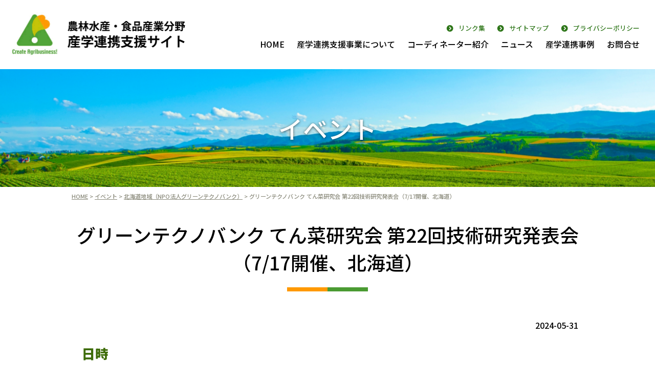

--- FILE ---
content_type: text/html; charset=UTF-8
request_url: https://agri-renkei.jp/2024/05/31/5953/
body_size: 54710
content:
<!DOCTYPE html>
<html lang="ja">
<head>
<meta charset="UTF-8" />
<title>グリーンテクノバンク てん菜研究会 第22回技術研究発表会（7/17開催、北海道） - 農林水産・食品産業分野産学連携支援サイト農林水産・食品産業分野産学連携支援サイト</title>
<meta name="viewport" content="width=device-width, initial-scale=1.0" />
<link rel="profile" href="http://gmpg.org/xfn/11" />
<link rel="pingback" href="https://agri-renkei.jp/agrnk/xmlrpc.php" />

		<!-- All in One SEO 4.9.3 - aioseo.com -->
	<meta name="description" content="日時 令和6年7月17日（水） 10:00～17:00 場所 北農ビル 19階 第1～4会議室 （札幌市中央区" />
	<meta name="robots" content="max-image-preview:large" />
	<meta name="author" content="admin_rnkagr"/>
	<link rel="canonical" href="https://agri-renkei.jp/2024/05/31/5953/" />
	<meta name="generator" content="All in One SEO (AIOSEO) 4.9.3" />
		<meta property="og:locale" content="ja_JP" />
		<meta property="og:site_name" content="農林水産・食品産業分野産学連携支援サイト - 農林水産省では、農林水産・食品分野の高度な専門的知見を有するコーディネーターにより、民間企業等が行う商品化・事業化に向けた研究開発や農林水産・食品分野とこれ以外の分野とが連携した研究開発を促進するため「産学連携支援事業」を実施しています。" />
		<meta property="og:type" content="article" />
		<meta property="og:title" content="グリーンテクノバンク てん菜研究会 第22回技術研究発表会（7/17開催、北海道） - 農林水産・食品産業分野産学連携支援サイト" />
		<meta property="og:description" content="日時 令和6年7月17日（水） 10:00～17:00 場所 北農ビル 19階 第1～4会議室 （札幌市中央区" />
		<meta property="og:url" content="https://agri-renkei.jp/2024/05/31/5953/" />
		<meta property="og:image" content="https://agri-renkei.jp/agrnk/wp-content/uploads/2023/09/agrirenkei_ogp.png" />
		<meta property="og:image:secure_url" content="https://agri-renkei.jp/agrnk/wp-content/uploads/2023/09/agrirenkei_ogp.png" />
		<meta property="og:image:width" content="1200" />
		<meta property="og:image:height" content="630" />
		<meta property="article:published_time" content="2024-05-31T04:26:28+00:00" />
		<meta property="article:modified_time" content="2024-08-16T07:46:59+00:00" />
		<meta name="twitter:card" content="summary_large_image" />
		<meta name="twitter:title" content="グリーンテクノバンク てん菜研究会 第22回技術研究発表会（7/17開催、北海道） - 農林水産・食品産業分野産学連携支援サイト" />
		<meta name="twitter:description" content="日時 令和6年7月17日（水） 10:00～17:00 場所 北農ビル 19階 第1～4会議室 （札幌市中央区" />
		<meta name="twitter:image" content="https://agri-renkei.jp/agrnk/wp-content/uploads/2023/09/agrirenkei_ogp.png" />
		<script type="application/ld+json" class="aioseo-schema">
			{"@context":"https:\/\/schema.org","@graph":[{"@type":"BlogPosting","@id":"https:\/\/agri-renkei.jp\/2024\/05\/31\/5953\/#blogposting","name":"\u30b0\u30ea\u30fc\u30f3\u30c6\u30af\u30ce\u30d0\u30f3\u30af \u3066\u3093\u83dc\u7814\u7a76\u4f1a \u7b2c22\u56de\u6280\u8853\u7814\u7a76\u767a\u8868\u4f1a\uff087\/17\u958b\u50ac\u3001\u5317\u6d77\u9053\uff09 - \u8fb2\u6797\u6c34\u7523\u30fb\u98df\u54c1\u7523\u696d\u5206\u91ce\u7523\u5b66\u9023\u643a\u652f\u63f4\u30b5\u30a4\u30c8","headline":"\u30b0\u30ea\u30fc\u30f3\u30c6\u30af\u30ce\u30d0\u30f3\u30af \u3066\u3093\u83dc\u7814\u7a76\u4f1a \u7b2c22\u56de\u6280\u8853\u7814\u7a76\u767a\u8868\u4f1a\uff087\/17\u958b\u50ac\u3001\u5317\u6d77\u9053\uff09","author":{"@id":"https:\/\/agri-renkei.jp\/author\/admin_rnkagr\/#author"},"publisher":{"@id":"https:\/\/agri-renkei.jp\/#organization"},"image":{"@type":"ImageObject","url":"https:\/\/agri-renkei.jp\/agrnk\/wp-content\/uploads\/2024\/08\/240717tensai1.jpg","@id":"https:\/\/agri-renkei.jp\/2024\/05\/31\/5953\/#articleImage","width":468,"height":351},"datePublished":"2024-05-31T13:26:28+09:00","dateModified":"2024-08-16T16:46:59+09:00","inLanguage":"ja","mainEntityOfPage":{"@id":"https:\/\/agri-renkei.jp\/2024\/05\/31\/5953\/#webpage"},"isPartOf":{"@id":"https:\/\/agri-renkei.jp\/2024\/05\/31\/5953\/#webpage"},"articleSection":"\u5317\u6d77\u9053\u5730\u57df\uff08NPO\u6cd5\u4eba\u30b0\u30ea\u30fc\u30f3\u30c6\u30af\u30ce\u30d0\u30f3\u30af\uff09"},{"@type":"BreadcrumbList","@id":"https:\/\/agri-renkei.jp\/2024\/05\/31\/5953\/#breadcrumblist","itemListElement":[{"@type":"ListItem","@id":"https:\/\/agri-renkei.jp#listItem","position":1,"name":"\u5bb6","item":"https:\/\/agri-renkei.jp","nextItem":{"@type":"ListItem","@id":"https:\/\/agri-renkei.jp\/category\/event\/#listItem","name":"\u30a4\u30d9\u30f3\u30c8"}},{"@type":"ListItem","@id":"https:\/\/agri-renkei.jp\/category\/event\/#listItem","position":2,"name":"\u30a4\u30d9\u30f3\u30c8","item":"https:\/\/agri-renkei.jp\/category\/event\/","nextItem":{"@type":"ListItem","@id":"https:\/\/agri-renkei.jp\/category\/event\/event001_hokkaido\/#listItem","name":"\u5317\u6d77\u9053\u5730\u57df\uff08NPO\u6cd5\u4eba\u30b0\u30ea\u30fc\u30f3\u30c6\u30af\u30ce\u30d0\u30f3\u30af\uff09"},"previousItem":{"@type":"ListItem","@id":"https:\/\/agri-renkei.jp#listItem","name":"\u5bb6"}},{"@type":"ListItem","@id":"https:\/\/agri-renkei.jp\/category\/event\/event001_hokkaido\/#listItem","position":3,"name":"\u5317\u6d77\u9053\u5730\u57df\uff08NPO\u6cd5\u4eba\u30b0\u30ea\u30fc\u30f3\u30c6\u30af\u30ce\u30d0\u30f3\u30af\uff09","item":"https:\/\/agri-renkei.jp\/category\/event\/event001_hokkaido\/","nextItem":{"@type":"ListItem","@id":"https:\/\/agri-renkei.jp\/2024\/05\/31\/5953\/#listItem","name":"\u30b0\u30ea\u30fc\u30f3\u30c6\u30af\u30ce\u30d0\u30f3\u30af \u3066\u3093\u83dc\u7814\u7a76\u4f1a \u7b2c22\u56de\u6280\u8853\u7814\u7a76\u767a\u8868\u4f1a\uff087\/17\u958b\u50ac\u3001\u5317\u6d77\u9053\uff09"},"previousItem":{"@type":"ListItem","@id":"https:\/\/agri-renkei.jp\/category\/event\/#listItem","name":"\u30a4\u30d9\u30f3\u30c8"}},{"@type":"ListItem","@id":"https:\/\/agri-renkei.jp\/2024\/05\/31\/5953\/#listItem","position":4,"name":"\u30b0\u30ea\u30fc\u30f3\u30c6\u30af\u30ce\u30d0\u30f3\u30af \u3066\u3093\u83dc\u7814\u7a76\u4f1a \u7b2c22\u56de\u6280\u8853\u7814\u7a76\u767a\u8868\u4f1a\uff087\/17\u958b\u50ac\u3001\u5317\u6d77\u9053\uff09","previousItem":{"@type":"ListItem","@id":"https:\/\/agri-renkei.jp\/category\/event\/event001_hokkaido\/#listItem","name":"\u5317\u6d77\u9053\u5730\u57df\uff08NPO\u6cd5\u4eba\u30b0\u30ea\u30fc\u30f3\u30c6\u30af\u30ce\u30d0\u30f3\u30af\uff09"}}]},{"@type":"Organization","@id":"https:\/\/agri-renkei.jp\/#organization","name":"\u8fb2\u6797\u6c34\u7523\u30fb\u98df\u54c1\u7523\u696d\u5206\u91ce\u7523\u5b66\u9023\u643a\u652f\u63f4\u30b5\u30a4\u30c8","description":"\u8fb2\u6797\u6c34\u7523\u7701\u3067\u306f\u3001\u8fb2\u6797\u6c34\u7523\u30fb\u98df\u54c1\u5206\u91ce\u306e\u9ad8\u5ea6\u306a\u5c02\u9580\u7684\u77e5\u898b\u3092\u6709\u3059\u308b\u30b3\u30fc\u30c7\u30a3\u30cd\u30fc\u30bf\u30fc\u306b\u3088\u308a\u3001\u6c11\u9593\u4f01\u696d\u7b49\u304c\u884c\u3046\u5546\u54c1\u5316\u30fb\u4e8b\u696d\u5316\u306b\u5411\u3051\u305f\u7814\u7a76\u958b\u767a\u3084\u8fb2\u6797\u6c34\u7523\u30fb\u98df\u54c1\u5206\u91ce\u3068\u3053\u308c\u4ee5\u5916\u306e\u5206\u91ce\u3068\u304c\u9023\u643a\u3057\u305f\u7814\u7a76\u958b\u767a\u3092\u4fc3\u9032\u3059\u308b\u305f\u3081\u300c\u7523\u5b66\u9023\u643a\u652f\u63f4\u4e8b\u696d\u300d\u3092\u5b9f\u65bd\u3057\u3066\u3044\u307e\u3059\u3002","url":"https:\/\/agri-renkei.jp\/","logo":{"@type":"ImageObject","url":"https:\/\/agri-renkei.jp\/agrnk\/wp-content\/uploads\/2023\/09\/agrirenkei_logo.png","@id":"https:\/\/agri-renkei.jp\/2024\/05\/31\/5953\/#organizationLogo","width":500,"height":500},"image":{"@id":"https:\/\/agri-renkei.jp\/2024\/05\/31\/5953\/#organizationLogo"}},{"@type":"Person","@id":"https:\/\/agri-renkei.jp\/author\/admin_rnkagr\/#author","url":"https:\/\/agri-renkei.jp\/author\/admin_rnkagr\/","name":"admin_rnkagr","image":{"@type":"ImageObject","@id":"https:\/\/agri-renkei.jp\/2024\/05\/31\/5953\/#authorImage","url":"https:\/\/secure.gravatar.com\/avatar\/db835f757991ca8abb3c5de2572ab4be6d73fcb1b920385fb3f5f64b506df540?s=96&d=mm&r=g","width":96,"height":96,"caption":"admin_rnkagr"}},{"@type":"WebPage","@id":"https:\/\/agri-renkei.jp\/2024\/05\/31\/5953\/#webpage","url":"https:\/\/agri-renkei.jp\/2024\/05\/31\/5953\/","name":"\u30b0\u30ea\u30fc\u30f3\u30c6\u30af\u30ce\u30d0\u30f3\u30af \u3066\u3093\u83dc\u7814\u7a76\u4f1a \u7b2c22\u56de\u6280\u8853\u7814\u7a76\u767a\u8868\u4f1a\uff087\/17\u958b\u50ac\u3001\u5317\u6d77\u9053\uff09 - \u8fb2\u6797\u6c34\u7523\u30fb\u98df\u54c1\u7523\u696d\u5206\u91ce\u7523\u5b66\u9023\u643a\u652f\u63f4\u30b5\u30a4\u30c8","description":"\u65e5\u6642 \u4ee4\u548c6\u5e747\u670817\u65e5\uff08\u6c34\uff09 10:00\uff5e17:00 \u5834\u6240 \u5317\u8fb2\u30d3\u30eb 19\u968e \u7b2c1\uff5e4\u4f1a\u8b70\u5ba4 \uff08\u672d\u5e4c\u5e02\u4e2d\u592e\u533a","inLanguage":"ja","isPartOf":{"@id":"https:\/\/agri-renkei.jp\/#website"},"breadcrumb":{"@id":"https:\/\/agri-renkei.jp\/2024\/05\/31\/5953\/#breadcrumblist"},"author":{"@id":"https:\/\/agri-renkei.jp\/author\/admin_rnkagr\/#author"},"creator":{"@id":"https:\/\/agri-renkei.jp\/author\/admin_rnkagr\/#author"},"datePublished":"2024-05-31T13:26:28+09:00","dateModified":"2024-08-16T16:46:59+09:00"},{"@type":"WebSite","@id":"https:\/\/agri-renkei.jp\/#website","url":"https:\/\/agri-renkei.jp\/","name":"\u8fb2\u6797\u6c34\u7523\u30fb\u98df\u54c1\u7523\u696d\u5206\u91ce\u7523\u5b66\u9023\u643a\u652f\u63f4\u30b5\u30a4\u30c8","description":"\u8fb2\u6797\u6c34\u7523\u7701\u3067\u306f\u3001\u8fb2\u6797\u6c34\u7523\u30fb\u98df\u54c1\u5206\u91ce\u306e\u9ad8\u5ea6\u306a\u5c02\u9580\u7684\u77e5\u898b\u3092\u6709\u3059\u308b\u30b3\u30fc\u30c7\u30a3\u30cd\u30fc\u30bf\u30fc\u306b\u3088\u308a\u3001\u6c11\u9593\u4f01\u696d\u7b49\u304c\u884c\u3046\u5546\u54c1\u5316\u30fb\u4e8b\u696d\u5316\u306b\u5411\u3051\u305f\u7814\u7a76\u958b\u767a\u3084\u8fb2\u6797\u6c34\u7523\u30fb\u98df\u54c1\u5206\u91ce\u3068\u3053\u308c\u4ee5\u5916\u306e\u5206\u91ce\u3068\u304c\u9023\u643a\u3057\u305f\u7814\u7a76\u958b\u767a\u3092\u4fc3\u9032\u3059\u308b\u305f\u3081\u300c\u7523\u5b66\u9023\u643a\u652f\u63f4\u4e8b\u696d\u300d\u3092\u5b9f\u65bd\u3057\u3066\u3044\u307e\u3059\u3002","inLanguage":"ja","publisher":{"@id":"https:\/\/agri-renkei.jp\/#organization"}}]}
		</script>
		<!-- All in One SEO -->

<link rel="alternate" title="oEmbed (JSON)" type="application/json+oembed" href="https://agri-renkei.jp/wp-json/oembed/1.0/embed?url=https%3A%2F%2Fagri-renkei.jp%2F2024%2F05%2F31%2F5953%2F" />
<link rel="alternate" title="oEmbed (XML)" type="text/xml+oembed" href="https://agri-renkei.jp/wp-json/oembed/1.0/embed?url=https%3A%2F%2Fagri-renkei.jp%2F2024%2F05%2F31%2F5953%2F&#038;format=xml" />
<style id='wp-img-auto-sizes-contain-inline-css' type='text/css'>
img:is([sizes=auto i],[sizes^="auto," i]){contain-intrinsic-size:3000px 1500px}
/*# sourceURL=wp-img-auto-sizes-contain-inline-css */
</style>
<style id='wp-emoji-styles-inline-css' type='text/css'>

	img.wp-smiley, img.emoji {
		display: inline !important;
		border: none !important;
		box-shadow: none !important;
		height: 1em !important;
		width: 1em !important;
		margin: 0 0.07em !important;
		vertical-align: -0.1em !important;
		background: none !important;
		padding: 0 !important;
	}
/*# sourceURL=wp-emoji-styles-inline-css */
</style>
<style id='wp-block-library-inline-css' type='text/css'>
:root{--wp-block-synced-color:#7a00df;--wp-block-synced-color--rgb:122,0,223;--wp-bound-block-color:var(--wp-block-synced-color);--wp-editor-canvas-background:#ddd;--wp-admin-theme-color:#007cba;--wp-admin-theme-color--rgb:0,124,186;--wp-admin-theme-color-darker-10:#006ba1;--wp-admin-theme-color-darker-10--rgb:0,107,160.5;--wp-admin-theme-color-darker-20:#005a87;--wp-admin-theme-color-darker-20--rgb:0,90,135;--wp-admin-border-width-focus:2px}@media (min-resolution:192dpi){:root{--wp-admin-border-width-focus:1.5px}}.wp-element-button{cursor:pointer}:root .has-very-light-gray-background-color{background-color:#eee}:root .has-very-dark-gray-background-color{background-color:#313131}:root .has-very-light-gray-color{color:#eee}:root .has-very-dark-gray-color{color:#313131}:root .has-vivid-green-cyan-to-vivid-cyan-blue-gradient-background{background:linear-gradient(135deg,#00d084,#0693e3)}:root .has-purple-crush-gradient-background{background:linear-gradient(135deg,#34e2e4,#4721fb 50%,#ab1dfe)}:root .has-hazy-dawn-gradient-background{background:linear-gradient(135deg,#faaca8,#dad0ec)}:root .has-subdued-olive-gradient-background{background:linear-gradient(135deg,#fafae1,#67a671)}:root .has-atomic-cream-gradient-background{background:linear-gradient(135deg,#fdd79a,#004a59)}:root .has-nightshade-gradient-background{background:linear-gradient(135deg,#330968,#31cdcf)}:root .has-midnight-gradient-background{background:linear-gradient(135deg,#020381,#2874fc)}:root{--wp--preset--font-size--normal:16px;--wp--preset--font-size--huge:42px}.has-regular-font-size{font-size:1em}.has-larger-font-size{font-size:2.625em}.has-normal-font-size{font-size:var(--wp--preset--font-size--normal)}.has-huge-font-size{font-size:var(--wp--preset--font-size--huge)}.has-text-align-center{text-align:center}.has-text-align-left{text-align:left}.has-text-align-right{text-align:right}.has-fit-text{white-space:nowrap!important}#end-resizable-editor-section{display:none}.aligncenter{clear:both}.items-justified-left{justify-content:flex-start}.items-justified-center{justify-content:center}.items-justified-right{justify-content:flex-end}.items-justified-space-between{justify-content:space-between}.screen-reader-text{border:0;clip-path:inset(50%);height:1px;margin:-1px;overflow:hidden;padding:0;position:absolute;width:1px;word-wrap:normal!important}.screen-reader-text:focus{background-color:#ddd;clip-path:none;color:#444;display:block;font-size:1em;height:auto;left:5px;line-height:normal;padding:15px 23px 14px;text-decoration:none;top:5px;width:auto;z-index:100000}html :where(.has-border-color){border-style:solid}html :where([style*=border-top-color]){border-top-style:solid}html :where([style*=border-right-color]){border-right-style:solid}html :where([style*=border-bottom-color]){border-bottom-style:solid}html :where([style*=border-left-color]){border-left-style:solid}html :where([style*=border-width]){border-style:solid}html :where([style*=border-top-width]){border-top-style:solid}html :where([style*=border-right-width]){border-right-style:solid}html :where([style*=border-bottom-width]){border-bottom-style:solid}html :where([style*=border-left-width]){border-left-style:solid}html :where(img[class*=wp-image-]){height:auto;max-width:100%}:where(figure){margin:0 0 1em}html :where(.is-position-sticky){--wp-admin--admin-bar--position-offset:var(--wp-admin--admin-bar--height,0px)}@media screen and (max-width:600px){html :where(.is-position-sticky){--wp-admin--admin-bar--position-offset:0px}}

/*# sourceURL=wp-block-library-inline-css */
</style><style id='wp-block-heading-inline-css' type='text/css'>
h1:where(.wp-block-heading).has-background,h2:where(.wp-block-heading).has-background,h3:where(.wp-block-heading).has-background,h4:where(.wp-block-heading).has-background,h5:where(.wp-block-heading).has-background,h6:where(.wp-block-heading).has-background{padding:1.25em 2.375em}h1.has-text-align-left[style*=writing-mode]:where([style*=vertical-lr]),h1.has-text-align-right[style*=writing-mode]:where([style*=vertical-rl]),h2.has-text-align-left[style*=writing-mode]:where([style*=vertical-lr]),h2.has-text-align-right[style*=writing-mode]:where([style*=vertical-rl]),h3.has-text-align-left[style*=writing-mode]:where([style*=vertical-lr]),h3.has-text-align-right[style*=writing-mode]:where([style*=vertical-rl]),h4.has-text-align-left[style*=writing-mode]:where([style*=vertical-lr]),h4.has-text-align-right[style*=writing-mode]:where([style*=vertical-rl]),h5.has-text-align-left[style*=writing-mode]:where([style*=vertical-lr]),h5.has-text-align-right[style*=writing-mode]:where([style*=vertical-rl]),h6.has-text-align-left[style*=writing-mode]:where([style*=vertical-lr]),h6.has-text-align-right[style*=writing-mode]:where([style*=vertical-rl]){rotate:180deg}
/*# sourceURL=https://agri-renkei.jp/agrnk/wp-includes/blocks/heading/style.min.css */
</style>
<style id='wp-block-image-inline-css' type='text/css'>
.wp-block-image>a,.wp-block-image>figure>a{display:inline-block}.wp-block-image img{box-sizing:border-box;height:auto;max-width:100%;vertical-align:bottom}@media not (prefers-reduced-motion){.wp-block-image img.hide{visibility:hidden}.wp-block-image img.show{animation:show-content-image .4s}}.wp-block-image[style*=border-radius] img,.wp-block-image[style*=border-radius]>a{border-radius:inherit}.wp-block-image.has-custom-border img{box-sizing:border-box}.wp-block-image.aligncenter{text-align:center}.wp-block-image.alignfull>a,.wp-block-image.alignwide>a{width:100%}.wp-block-image.alignfull img,.wp-block-image.alignwide img{height:auto;width:100%}.wp-block-image .aligncenter,.wp-block-image .alignleft,.wp-block-image .alignright,.wp-block-image.aligncenter,.wp-block-image.alignleft,.wp-block-image.alignright{display:table}.wp-block-image .aligncenter>figcaption,.wp-block-image .alignleft>figcaption,.wp-block-image .alignright>figcaption,.wp-block-image.aligncenter>figcaption,.wp-block-image.alignleft>figcaption,.wp-block-image.alignright>figcaption{caption-side:bottom;display:table-caption}.wp-block-image .alignleft{float:left;margin:.5em 1em .5em 0}.wp-block-image .alignright{float:right;margin:.5em 0 .5em 1em}.wp-block-image .aligncenter{margin-left:auto;margin-right:auto}.wp-block-image :where(figcaption){margin-bottom:1em;margin-top:.5em}.wp-block-image.is-style-circle-mask img{border-radius:9999px}@supports ((-webkit-mask-image:none) or (mask-image:none)) or (-webkit-mask-image:none){.wp-block-image.is-style-circle-mask img{border-radius:0;-webkit-mask-image:url('data:image/svg+xml;utf8,<svg viewBox="0 0 100 100" xmlns="http://www.w3.org/2000/svg"><circle cx="50" cy="50" r="50"/></svg>');mask-image:url('data:image/svg+xml;utf8,<svg viewBox="0 0 100 100" xmlns="http://www.w3.org/2000/svg"><circle cx="50" cy="50" r="50"/></svg>');mask-mode:alpha;-webkit-mask-position:center;mask-position:center;-webkit-mask-repeat:no-repeat;mask-repeat:no-repeat;-webkit-mask-size:contain;mask-size:contain}}:root :where(.wp-block-image.is-style-rounded img,.wp-block-image .is-style-rounded img){border-radius:9999px}.wp-block-image figure{margin:0}.wp-lightbox-container{display:flex;flex-direction:column;position:relative}.wp-lightbox-container img{cursor:zoom-in}.wp-lightbox-container img:hover+button{opacity:1}.wp-lightbox-container button{align-items:center;backdrop-filter:blur(16px) saturate(180%);background-color:#5a5a5a40;border:none;border-radius:4px;cursor:zoom-in;display:flex;height:20px;justify-content:center;opacity:0;padding:0;position:absolute;right:16px;text-align:center;top:16px;width:20px;z-index:100}@media not (prefers-reduced-motion){.wp-lightbox-container button{transition:opacity .2s ease}}.wp-lightbox-container button:focus-visible{outline:3px auto #5a5a5a40;outline:3px auto -webkit-focus-ring-color;outline-offset:3px}.wp-lightbox-container button:hover{cursor:pointer;opacity:1}.wp-lightbox-container button:focus{opacity:1}.wp-lightbox-container button:focus,.wp-lightbox-container button:hover,.wp-lightbox-container button:not(:hover):not(:active):not(.has-background){background-color:#5a5a5a40;border:none}.wp-lightbox-overlay{box-sizing:border-box;cursor:zoom-out;height:100vh;left:0;overflow:hidden;position:fixed;top:0;visibility:hidden;width:100%;z-index:100000}.wp-lightbox-overlay .close-button{align-items:center;cursor:pointer;display:flex;justify-content:center;min-height:40px;min-width:40px;padding:0;position:absolute;right:calc(env(safe-area-inset-right) + 16px);top:calc(env(safe-area-inset-top) + 16px);z-index:5000000}.wp-lightbox-overlay .close-button:focus,.wp-lightbox-overlay .close-button:hover,.wp-lightbox-overlay .close-button:not(:hover):not(:active):not(.has-background){background:none;border:none}.wp-lightbox-overlay .lightbox-image-container{height:var(--wp--lightbox-container-height);left:50%;overflow:hidden;position:absolute;top:50%;transform:translate(-50%,-50%);transform-origin:top left;width:var(--wp--lightbox-container-width);z-index:9999999999}.wp-lightbox-overlay .wp-block-image{align-items:center;box-sizing:border-box;display:flex;height:100%;justify-content:center;margin:0;position:relative;transform-origin:0 0;width:100%;z-index:3000000}.wp-lightbox-overlay .wp-block-image img{height:var(--wp--lightbox-image-height);min-height:var(--wp--lightbox-image-height);min-width:var(--wp--lightbox-image-width);width:var(--wp--lightbox-image-width)}.wp-lightbox-overlay .wp-block-image figcaption{display:none}.wp-lightbox-overlay button{background:none;border:none}.wp-lightbox-overlay .scrim{background-color:#fff;height:100%;opacity:.9;position:absolute;width:100%;z-index:2000000}.wp-lightbox-overlay.active{visibility:visible}@media not (prefers-reduced-motion){.wp-lightbox-overlay.active{animation:turn-on-visibility .25s both}.wp-lightbox-overlay.active img{animation:turn-on-visibility .35s both}.wp-lightbox-overlay.show-closing-animation:not(.active){animation:turn-off-visibility .35s both}.wp-lightbox-overlay.show-closing-animation:not(.active) img{animation:turn-off-visibility .25s both}.wp-lightbox-overlay.zoom.active{animation:none;opacity:1;visibility:visible}.wp-lightbox-overlay.zoom.active .lightbox-image-container{animation:lightbox-zoom-in .4s}.wp-lightbox-overlay.zoom.active .lightbox-image-container img{animation:none}.wp-lightbox-overlay.zoom.active .scrim{animation:turn-on-visibility .4s forwards}.wp-lightbox-overlay.zoom.show-closing-animation:not(.active){animation:none}.wp-lightbox-overlay.zoom.show-closing-animation:not(.active) .lightbox-image-container{animation:lightbox-zoom-out .4s}.wp-lightbox-overlay.zoom.show-closing-animation:not(.active) .lightbox-image-container img{animation:none}.wp-lightbox-overlay.zoom.show-closing-animation:not(.active) .scrim{animation:turn-off-visibility .4s forwards}}@keyframes show-content-image{0%{visibility:hidden}99%{visibility:hidden}to{visibility:visible}}@keyframes turn-on-visibility{0%{opacity:0}to{opacity:1}}@keyframes turn-off-visibility{0%{opacity:1;visibility:visible}99%{opacity:0;visibility:visible}to{opacity:0;visibility:hidden}}@keyframes lightbox-zoom-in{0%{transform:translate(calc((-100vw + var(--wp--lightbox-scrollbar-width))/2 + var(--wp--lightbox-initial-left-position)),calc(-50vh + var(--wp--lightbox-initial-top-position))) scale(var(--wp--lightbox-scale))}to{transform:translate(-50%,-50%) scale(1)}}@keyframes lightbox-zoom-out{0%{transform:translate(-50%,-50%) scale(1);visibility:visible}99%{visibility:visible}to{transform:translate(calc((-100vw + var(--wp--lightbox-scrollbar-width))/2 + var(--wp--lightbox-initial-left-position)),calc(-50vh + var(--wp--lightbox-initial-top-position))) scale(var(--wp--lightbox-scale));visibility:hidden}}
/*# sourceURL=https://agri-renkei.jp/agrnk/wp-includes/blocks/image/style.min.css */
</style>
<style id='wp-block-columns-inline-css' type='text/css'>
.wp-block-columns{box-sizing:border-box;display:flex;flex-wrap:wrap!important}@media (min-width:782px){.wp-block-columns{flex-wrap:nowrap!important}}.wp-block-columns{align-items:normal!important}.wp-block-columns.are-vertically-aligned-top{align-items:flex-start}.wp-block-columns.are-vertically-aligned-center{align-items:center}.wp-block-columns.are-vertically-aligned-bottom{align-items:flex-end}@media (max-width:781px){.wp-block-columns:not(.is-not-stacked-on-mobile)>.wp-block-column{flex-basis:100%!important}}@media (min-width:782px){.wp-block-columns:not(.is-not-stacked-on-mobile)>.wp-block-column{flex-basis:0;flex-grow:1}.wp-block-columns:not(.is-not-stacked-on-mobile)>.wp-block-column[style*=flex-basis]{flex-grow:0}}.wp-block-columns.is-not-stacked-on-mobile{flex-wrap:nowrap!important}.wp-block-columns.is-not-stacked-on-mobile>.wp-block-column{flex-basis:0;flex-grow:1}.wp-block-columns.is-not-stacked-on-mobile>.wp-block-column[style*=flex-basis]{flex-grow:0}:where(.wp-block-columns){margin-bottom:1.75em}:where(.wp-block-columns.has-background){padding:1.25em 2.375em}.wp-block-column{flex-grow:1;min-width:0;overflow-wrap:break-word;word-break:break-word}.wp-block-column.is-vertically-aligned-top{align-self:flex-start}.wp-block-column.is-vertically-aligned-center{align-self:center}.wp-block-column.is-vertically-aligned-bottom{align-self:flex-end}.wp-block-column.is-vertically-aligned-stretch{align-self:stretch}.wp-block-column.is-vertically-aligned-bottom,.wp-block-column.is-vertically-aligned-center,.wp-block-column.is-vertically-aligned-top{width:100%}
/*# sourceURL=https://agri-renkei.jp/agrnk/wp-includes/blocks/columns/style.min.css */
</style>
<style id='wp-block-paragraph-inline-css' type='text/css'>
.is-small-text{font-size:.875em}.is-regular-text{font-size:1em}.is-large-text{font-size:2.25em}.is-larger-text{font-size:3em}.has-drop-cap:not(:focus):first-letter{float:left;font-size:8.4em;font-style:normal;font-weight:100;line-height:.68;margin:.05em .1em 0 0;text-transform:uppercase}body.rtl .has-drop-cap:not(:focus):first-letter{float:none;margin-left:.1em}p.has-drop-cap.has-background{overflow:hidden}:root :where(p.has-background){padding:1.25em 2.375em}:where(p.has-text-color:not(.has-link-color)) a{color:inherit}p.has-text-align-left[style*="writing-mode:vertical-lr"],p.has-text-align-right[style*="writing-mode:vertical-rl"]{rotate:180deg}
/*# sourceURL=https://agri-renkei.jp/agrnk/wp-includes/blocks/paragraph/style.min.css */
</style>
<style id='global-styles-inline-css' type='text/css'>
:root{--wp--preset--aspect-ratio--square: 1;--wp--preset--aspect-ratio--4-3: 4/3;--wp--preset--aspect-ratio--3-4: 3/4;--wp--preset--aspect-ratio--3-2: 3/2;--wp--preset--aspect-ratio--2-3: 2/3;--wp--preset--aspect-ratio--16-9: 16/9;--wp--preset--aspect-ratio--9-16: 9/16;--wp--preset--color--black: #000000;--wp--preset--color--cyan-bluish-gray: #abb8c3;--wp--preset--color--white: #ffffff;--wp--preset--color--pale-pink: #f78da7;--wp--preset--color--vivid-red: #cf2e2e;--wp--preset--color--luminous-vivid-orange: #ff6900;--wp--preset--color--luminous-vivid-amber: #fcb900;--wp--preset--color--light-green-cyan: #7bdcb5;--wp--preset--color--vivid-green-cyan: #00d084;--wp--preset--color--pale-cyan-blue: #8ed1fc;--wp--preset--color--vivid-cyan-blue: #0693e3;--wp--preset--color--vivid-purple: #9b51e0;--wp--preset--gradient--vivid-cyan-blue-to-vivid-purple: linear-gradient(135deg,rgb(6,147,227) 0%,rgb(155,81,224) 100%);--wp--preset--gradient--light-green-cyan-to-vivid-green-cyan: linear-gradient(135deg,rgb(122,220,180) 0%,rgb(0,208,130) 100%);--wp--preset--gradient--luminous-vivid-amber-to-luminous-vivid-orange: linear-gradient(135deg,rgb(252,185,0) 0%,rgb(255,105,0) 100%);--wp--preset--gradient--luminous-vivid-orange-to-vivid-red: linear-gradient(135deg,rgb(255,105,0) 0%,rgb(207,46,46) 100%);--wp--preset--gradient--very-light-gray-to-cyan-bluish-gray: linear-gradient(135deg,rgb(238,238,238) 0%,rgb(169,184,195) 100%);--wp--preset--gradient--cool-to-warm-spectrum: linear-gradient(135deg,rgb(74,234,220) 0%,rgb(151,120,209) 20%,rgb(207,42,186) 40%,rgb(238,44,130) 60%,rgb(251,105,98) 80%,rgb(254,248,76) 100%);--wp--preset--gradient--blush-light-purple: linear-gradient(135deg,rgb(255,206,236) 0%,rgb(152,150,240) 100%);--wp--preset--gradient--blush-bordeaux: linear-gradient(135deg,rgb(254,205,165) 0%,rgb(254,45,45) 50%,rgb(107,0,62) 100%);--wp--preset--gradient--luminous-dusk: linear-gradient(135deg,rgb(255,203,112) 0%,rgb(199,81,192) 50%,rgb(65,88,208) 100%);--wp--preset--gradient--pale-ocean: linear-gradient(135deg,rgb(255,245,203) 0%,rgb(182,227,212) 50%,rgb(51,167,181) 100%);--wp--preset--gradient--electric-grass: linear-gradient(135deg,rgb(202,248,128) 0%,rgb(113,206,126) 100%);--wp--preset--gradient--midnight: linear-gradient(135deg,rgb(2,3,129) 0%,rgb(40,116,252) 100%);--wp--preset--font-size--small: 13px;--wp--preset--font-size--medium: 20px;--wp--preset--font-size--large: 36px;--wp--preset--font-size--x-large: 42px;--wp--preset--spacing--20: 0.44rem;--wp--preset--spacing--30: 0.67rem;--wp--preset--spacing--40: 1rem;--wp--preset--spacing--50: 1.5rem;--wp--preset--spacing--60: 2.25rem;--wp--preset--spacing--70: 3.38rem;--wp--preset--spacing--80: 5.06rem;--wp--preset--shadow--natural: 6px 6px 9px rgba(0, 0, 0, 0.2);--wp--preset--shadow--deep: 12px 12px 50px rgba(0, 0, 0, 0.4);--wp--preset--shadow--sharp: 6px 6px 0px rgba(0, 0, 0, 0.2);--wp--preset--shadow--outlined: 6px 6px 0px -3px rgb(255, 255, 255), 6px 6px rgb(0, 0, 0);--wp--preset--shadow--crisp: 6px 6px 0px rgb(0, 0, 0);}:where(.is-layout-flex){gap: 0.5em;}:where(.is-layout-grid){gap: 0.5em;}body .is-layout-flex{display: flex;}.is-layout-flex{flex-wrap: wrap;align-items: center;}.is-layout-flex > :is(*, div){margin: 0;}body .is-layout-grid{display: grid;}.is-layout-grid > :is(*, div){margin: 0;}:where(.wp-block-columns.is-layout-flex){gap: 2em;}:where(.wp-block-columns.is-layout-grid){gap: 2em;}:where(.wp-block-post-template.is-layout-flex){gap: 1.25em;}:where(.wp-block-post-template.is-layout-grid){gap: 1.25em;}.has-black-color{color: var(--wp--preset--color--black) !important;}.has-cyan-bluish-gray-color{color: var(--wp--preset--color--cyan-bluish-gray) !important;}.has-white-color{color: var(--wp--preset--color--white) !important;}.has-pale-pink-color{color: var(--wp--preset--color--pale-pink) !important;}.has-vivid-red-color{color: var(--wp--preset--color--vivid-red) !important;}.has-luminous-vivid-orange-color{color: var(--wp--preset--color--luminous-vivid-orange) !important;}.has-luminous-vivid-amber-color{color: var(--wp--preset--color--luminous-vivid-amber) !important;}.has-light-green-cyan-color{color: var(--wp--preset--color--light-green-cyan) !important;}.has-vivid-green-cyan-color{color: var(--wp--preset--color--vivid-green-cyan) !important;}.has-pale-cyan-blue-color{color: var(--wp--preset--color--pale-cyan-blue) !important;}.has-vivid-cyan-blue-color{color: var(--wp--preset--color--vivid-cyan-blue) !important;}.has-vivid-purple-color{color: var(--wp--preset--color--vivid-purple) !important;}.has-black-background-color{background-color: var(--wp--preset--color--black) !important;}.has-cyan-bluish-gray-background-color{background-color: var(--wp--preset--color--cyan-bluish-gray) !important;}.has-white-background-color{background-color: var(--wp--preset--color--white) !important;}.has-pale-pink-background-color{background-color: var(--wp--preset--color--pale-pink) !important;}.has-vivid-red-background-color{background-color: var(--wp--preset--color--vivid-red) !important;}.has-luminous-vivid-orange-background-color{background-color: var(--wp--preset--color--luminous-vivid-orange) !important;}.has-luminous-vivid-amber-background-color{background-color: var(--wp--preset--color--luminous-vivid-amber) !important;}.has-light-green-cyan-background-color{background-color: var(--wp--preset--color--light-green-cyan) !important;}.has-vivid-green-cyan-background-color{background-color: var(--wp--preset--color--vivid-green-cyan) !important;}.has-pale-cyan-blue-background-color{background-color: var(--wp--preset--color--pale-cyan-blue) !important;}.has-vivid-cyan-blue-background-color{background-color: var(--wp--preset--color--vivid-cyan-blue) !important;}.has-vivid-purple-background-color{background-color: var(--wp--preset--color--vivid-purple) !important;}.has-black-border-color{border-color: var(--wp--preset--color--black) !important;}.has-cyan-bluish-gray-border-color{border-color: var(--wp--preset--color--cyan-bluish-gray) !important;}.has-white-border-color{border-color: var(--wp--preset--color--white) !important;}.has-pale-pink-border-color{border-color: var(--wp--preset--color--pale-pink) !important;}.has-vivid-red-border-color{border-color: var(--wp--preset--color--vivid-red) !important;}.has-luminous-vivid-orange-border-color{border-color: var(--wp--preset--color--luminous-vivid-orange) !important;}.has-luminous-vivid-amber-border-color{border-color: var(--wp--preset--color--luminous-vivid-amber) !important;}.has-light-green-cyan-border-color{border-color: var(--wp--preset--color--light-green-cyan) !important;}.has-vivid-green-cyan-border-color{border-color: var(--wp--preset--color--vivid-green-cyan) !important;}.has-pale-cyan-blue-border-color{border-color: var(--wp--preset--color--pale-cyan-blue) !important;}.has-vivid-cyan-blue-border-color{border-color: var(--wp--preset--color--vivid-cyan-blue) !important;}.has-vivid-purple-border-color{border-color: var(--wp--preset--color--vivid-purple) !important;}.has-vivid-cyan-blue-to-vivid-purple-gradient-background{background: var(--wp--preset--gradient--vivid-cyan-blue-to-vivid-purple) !important;}.has-light-green-cyan-to-vivid-green-cyan-gradient-background{background: var(--wp--preset--gradient--light-green-cyan-to-vivid-green-cyan) !important;}.has-luminous-vivid-amber-to-luminous-vivid-orange-gradient-background{background: var(--wp--preset--gradient--luminous-vivid-amber-to-luminous-vivid-orange) !important;}.has-luminous-vivid-orange-to-vivid-red-gradient-background{background: var(--wp--preset--gradient--luminous-vivid-orange-to-vivid-red) !important;}.has-very-light-gray-to-cyan-bluish-gray-gradient-background{background: var(--wp--preset--gradient--very-light-gray-to-cyan-bluish-gray) !important;}.has-cool-to-warm-spectrum-gradient-background{background: var(--wp--preset--gradient--cool-to-warm-spectrum) !important;}.has-blush-light-purple-gradient-background{background: var(--wp--preset--gradient--blush-light-purple) !important;}.has-blush-bordeaux-gradient-background{background: var(--wp--preset--gradient--blush-bordeaux) !important;}.has-luminous-dusk-gradient-background{background: var(--wp--preset--gradient--luminous-dusk) !important;}.has-pale-ocean-gradient-background{background: var(--wp--preset--gradient--pale-ocean) !important;}.has-electric-grass-gradient-background{background: var(--wp--preset--gradient--electric-grass) !important;}.has-midnight-gradient-background{background: var(--wp--preset--gradient--midnight) !important;}.has-small-font-size{font-size: var(--wp--preset--font-size--small) !important;}.has-medium-font-size{font-size: var(--wp--preset--font-size--medium) !important;}.has-large-font-size{font-size: var(--wp--preset--font-size--large) !important;}.has-x-large-font-size{font-size: var(--wp--preset--font-size--x-large) !important;}
:where(.wp-block-columns.is-layout-flex){gap: 2em;}:where(.wp-block-columns.is-layout-grid){gap: 2em;}
/*# sourceURL=global-styles-inline-css */
</style>
<style id='core-block-supports-inline-css' type='text/css'>
.wp-container-core-columns-is-layout-9d6595d7{flex-wrap:nowrap;}
/*# sourceURL=core-block-supports-inline-css */
</style>

<style id='classic-theme-styles-inline-css' type='text/css'>
/*! This file is auto-generated */
.wp-block-button__link{color:#fff;background-color:#32373c;border-radius:9999px;box-shadow:none;text-decoration:none;padding:calc(.667em + 2px) calc(1.333em + 2px);font-size:1.125em}.wp-block-file__button{background:#32373c;color:#fff;text-decoration:none}
/*# sourceURL=/wp-includes/css/classic-themes.min.css */
</style>
<link rel="https://api.w.org/" href="https://agri-renkei.jp/wp-json/" /><link rel="alternate" title="JSON" type="application/json" href="https://agri-renkei.jp/wp-json/wp/v2/posts/5953" /><link rel="EditURI" type="application/rsd+xml" title="RSD" href="https://agri-renkei.jp/agrnk/xmlrpc.php?rsd" />
<meta name="generator" content="WordPress 6.9" />
<link rel='shortlink' href='https://agri-renkei.jp/?p=5953' />
<!-- Analytics by WP Statistics - https://wp-statistics.com -->
<link rel="icon" href="https://agri-renkei.jp/agrnk/wp-content/uploads/2023/09/cropped-jataff_favicon-32x32.png" sizes="32x32" />
<link rel="icon" href="https://agri-renkei.jp/agrnk/wp-content/uploads/2023/09/cropped-jataff_favicon-192x192.png" sizes="192x192" />
<link rel="apple-touch-icon" href="https://agri-renkei.jp/agrnk/wp-content/uploads/2023/09/cropped-jataff_favicon-180x180.png" />
<meta name="msapplication-TileImage" content="https://agri-renkei.jp/agrnk/wp-content/uploads/2023/09/cropped-jataff_favicon-270x270.png" />
<link rel="stylesheet" href="https://cdnjs.cloudflare.com/ajax/libs/font-awesome/6.1.1/css/all.min.css" integrity="sha512-KfkfwYDsLkIlwQp6LFnl8zNdLGxu9YAA1QvwINks4PhcElQSvqcyVLLD9aMhXd13uQjoXtEKNosOWaZqXgel0g==" crossorigin="anonymous" referrerpolicy="no-referrer" />
<link rel="preconnect" href="https://fonts.googleapis.com">
<link rel="preconnect" href="https://fonts.gstatic.com" crossorigin>
<link href="https://fonts.googleapis.com/css2?family=Noto+Sans+JP:wght@100;500;900&display=swap" rel="stylesheet">
<link rel="stylesheet" type="text/css" media="screen,print" href="https://agri-renkei.jp/agrnk/wp-content/themes/agrirenkei2023_tpl/style.css" />
<link rel="stylesheet" type="text/css" media="print" href="https://agri-renkei.jp/agrnk/wp-content/themes/agrirenkei2023_tpl/print.css" />
<script src="https://ajax.googleapis.com/ajax/libs/jquery/1.11.1/jquery.min.js"></script>
<script type="text/javascript" src="https://agri-renkei.jp/agrnk/wp-content/themes/agrirenkei2023_tpl/js/scripts.js"></script>
<script>
	$(document).ready(function() {
		});
</script>
</head>

<body>
	
    <header class="clearfix">
		<div class="w1">
			<div class="head_l">
				<h1><a href="https://agri-renkei.jp/"><img src="https://agri-renkei.jp/agrnk/wp-content/themes/agrirenkei2023_tpl/img/logo.png" alt="農林水産・食品産業分野産学連携支援サイト"></a></h1>
			</div>
			
			<div class="head_r">
				<ul class="headnav">
					<li><a href="https://agri-renkei.jp/link/">リンク集</a></li>
					<li><a href="https://agri-renkei.jp/sitemap/">サイトマップ</a></li>
					<li><a href="https://agri-renkei.jp/privacypolicy/">プライバシーポリシー</a></li>
				</ul>
				
				<nav class="navbg">
					<ul>
						<li><a href="https://agri-renkei.jp/">HOME</a></li>
						<li><a href="https://agri-renkei.jp/project/">産学連携支援事業について</a></li>
						<li><a href="https://agri-renkei.jp/coordinator/">コーディネーター紹介</a></li>
						<li><a href="https://agri-renkei.jp/news/">ニュース</a></li>
						<li><a href="https://agri-renkei.jp/case/">産学連携事例</a></li>
						<li><a href="https://agri-renkei.jp/contact/">お問合せ</a></li>
						<li class="pc0"><a href="https://agri-renkei.jp/link/">リンク集</a></li>
						<li class="pc0"><a href="https://agri-renkei.jp/sitemap/">サイトマップ</a></li>
						<li class="pc0"><a href="https://agri-renkei.jp/privacypolicy/">プライバシーポリシー</a></li>
					</ul>
				</nav>
			</div>
		</div>
    </header>
    <div id="nav-toggle">
        <div>
            <span></span>
            <span></span>
            <span></span>
        </div>
    </div>
    <div id="overlay"></div>

        
    
    <h2 id="subheader">イベント</h2>
	<div id="pmap"><div id="breadcrumb" class="clearfix" ><a href="https://agri-renkei.jp/">HOME</a>&nbsp;&gt;&nbsp;<a href="https://agri-renkei.jp/category/event/">イベント</a>&nbsp;&gt;&nbsp;<a href="https://agri-renkei.jp/category/event/event001_hokkaido/">北海道地域（NPO法人グリーンテクノバンク）</a>&nbsp;&gt;&nbsp;グリーンテクノバンク てん菜研究会 第22回技術研究発表会（7/17開催、北海道）</div></div>
    	
	<main id="main">
				<div class="w1">
		
	            <h3>グリーンテクノバンク てん菜研究会 第22回技術研究発表会（7/17開催、北海道）</h3>
			<p class="tr">2024-05-31</p>
            <div class="cont" id="blogcont">
            	<div class="clearfix">
                	
<h4 class="wp-block-heading">日時</h4>



<p>令和6年7月17日（水）　10:00～17:00</p>



<h4 class="wp-block-heading">場所</h4>



<p>北農ビル 19階 第1～4会議室　（札幌市中央区北4条西1丁目）</p>



<h4 class="wp-block-heading">主催</h4>



<p>NPO法人グリーンテクノバンク</p>



<h4 class="wp-block-heading">共催</h4>



<p>農研機構北海道農業研究センター、（一社）北海道農産協会</p>



<h4 class="wp-block-heading">内容</h4>



<p>◆技術研究発表会（一般講演）<br>１．テンサイ初期生育のヘテロシスによる低 pH ストレス耐性の分子機構<br>　　　〇山田佳奈 1，小川紘生 1，久野あゆみ 1，須田昌義 1，廣木幸太郎 1，松平洋明 2，北崎一義 1<br> 　　　（1 北大院・農，2 農研機構・北農研）<br>２．市販の園芸土を用いたテンサイの酸性土壌耐性評価法<br>　　　〇成廣翼、松平洋明、黒田洋輔（農研機構・北農研）<br>３．Aphanomyces 苗立枯病抵抗性の品種・系統間差<br>　　　○松平洋明、成廣翼、黒田洋輔（農研機構・北農研）<br>４．フダンソウの不時抽苔発現と BvBTC1 ハプロタイプの関係について<br>　　　〇大石海苑、早川諒、谷口英吾、北崎一義、久保友彦（北大院・農）<br>５．LAMP 法を用いた土壌中の根腐病菌密度定量法の開発<br>　　　〇小田一登，大竹勝，内野浩克（日本甜菜製糖）<br>６．カスガマイシン耐性テンサイ褐斑病菌の環境適応度の解析<br>　　　〇松尾広信 1，松尾英子 1，竹内崇 1，小田一登 2，佐藤悠子 2，大竹勝 2　（1 北興化学工業，2 日本甜菜製糖）<br>７．テンサイ育成系統の光合成特性と褐斑病抵抗性との関係について<br>　　　〇村上貴一，成廣翼（農研機構・北農研）<br>８．テンサイ群落内の気温・湿度環境は系統によって異なるか？<br>　　　〇臼井靖浩 1，田口和憲 1，平藤雅之 2　（1 農研機構・中農研，2 東大院・農）<br>９．リッジ回帰モデルを用いたてん菜の収量予測と気象応答<br>　　　〇金谷真希 1 2，森岡涼子 2，石郷岡康史 3，辻博之 1<br>　　　（1 農研機構・北農研，2 農研機構・農情研，3 農研機構・農環研）<br>10．G×E 解析を用いたテンサイ品種の収量安定性評価の試み<br>　　　〇池谷聡（道総研・北見農試）<br>11．減肥がテンサイの生産性および経済性に与える影響<br>　　　〇門前博史，湯浅育幹，中山伸哉（ホクレン）<br>12．「コンビソ OD」と「カーベ 8K879C」を導入した新たな除草体系の普及への取り組み状況<br>　　　〇安達時雄，大竹勝，黒氏信好（日本甜菜製糖）<br>13．現地直播てん菜圃場における盛土による播種床の保温効果について<br>　　　〇西野雅宏 1，根本学 2，鮫島良次 3，石井岳浩 1，妹尾吉晃 1<br>　　　（1 北海道糖業，2 農研機構・北農研，3 北大院・農）<br>14．3 畦往復植ビート移植機の開発（第 2 報）<br>　　　〇鯨井崇 1，今村城久 2，伊藤泰明 1，玉尾隆仁 1　（1 サークル機工，2 日本甜菜製糖）<br>15．マップ対応作条自動可変施肥機の開発<br>　　　〇千葉勇気 1，今村城久 1，伊藤泰明 2，川井邦義 2　（1 日本甜菜製糖，2 サークル機工）<br>◆特別講演<br>　「輪作体系と飼料基盤の強化に貢献するビートパルプのサイレージ化について」<br>　　仲野 貴之 氏（士幌町農業協同組合）</p>



<h4 class="wp-block-heading">詳細</h4>



<p><a href="https://www.gtbh.jp/news/detail.php?news=104" target="_blank" rel="noopener" title="">NPO法人グリーンテクノバンクホームページ</a>をご覧ください。</p>



<h4 class="wp-block-heading">実施結果</h4>



<p>てん菜研究会第22回技術研究発表会を7月17日に北農ビル会議室で開催し、126名が参加した（内訳　大学14、行政6、法人・生産者6（生産者団体含む）、企業18（機械・施設、資材等）、研究機関21、製糖3社53、その他・事務局8）。<br>一般講演では育種、栽培、防除、機械・作業などてん菜生産に係わる15課題が発表され、特別講演では「輪作体系と飼料基盤の強化に貢献する高糖分生パルプのサイレージ化について」をテーマとして、JA士幌町農業協組合 仲野農産部長から発表が行われ、酪農学園大学泉教授、グリーンテクノバンク下小路専務からのコメントを受けて、活発な質疑応答が行われた。</p>



<div class="wp-block-columns are-vertically-aligned-center is-layout-flex wp-container-core-columns-is-layout-9d6595d7 wp-block-columns-is-layout-flex">
<div class="wp-block-column is-vertically-aligned-center is-layout-flow wp-block-column-is-layout-flow"><div class="wp-block-image">
<figure class="aligncenter size-full"><img fetchpriority="high" decoding="async" width="468" height="351" src="https://agri-renkei.jp/agrnk/wp-content/uploads/2024/08/240717tensai1.jpg" alt="" class="wp-image-6337" srcset="https://agri-renkei.jp/agrnk/wp-content/uploads/2024/08/240717tensai1.jpg 468w, https://agri-renkei.jp/agrnk/wp-content/uploads/2024/08/240717tensai1-300x225.jpg 300w" sizes="(max-width: 468px) 100vw, 468px" /></figure>
</div></div>



<div class="wp-block-column is-vertically-aligned-center is-layout-flow wp-block-column-is-layout-flow"><div class="wp-block-image">
<figure class="aligncenter size-full"><img decoding="async" width="468" height="351" src="https://agri-renkei.jp/agrnk/wp-content/uploads/2024/08/240717tensai2.jpg" alt="" class="wp-image-6338" srcset="https://agri-renkei.jp/agrnk/wp-content/uploads/2024/08/240717tensai2.jpg 468w, https://agri-renkei.jp/agrnk/wp-content/uploads/2024/08/240717tensai2-300x225.jpg 300w" sizes="(max-width: 468px) 100vw, 468px" /></figure>
</div></div>



<div class="wp-block-column is-vertically-aligned-center is-layout-flow wp-block-column-is-layout-flow"><div class="wp-block-image">
<figure class="aligncenter size-full"><img decoding="async" width="468" height="351" src="https://agri-renkei.jp/agrnk/wp-content/uploads/2024/08/240717tensai3.jpg" alt="" class="wp-image-6339" srcset="https://agri-renkei.jp/agrnk/wp-content/uploads/2024/08/240717tensai3.jpg 468w, https://agri-renkei.jp/agrnk/wp-content/uploads/2024/08/240717tensai3-300x225.jpg 300w" sizes="(max-width: 468px) 100vw, 468px" /></figure>
</div></div>
</div>



<p class="has-text-align-center">グリーンテクノバンクてん菜研究会第22回技術研究発表会の様子</p>
                </div>
            </div>
	
	</main>
	
	<footer>
		<div id="foot_wrapper">
			<div class="w1">
				<h3>NETWORK<span>各地域のお問合せ先</span></h3>
				<ul>
										<li>
						<span>北海道地域</span>
												<a href="https://www.gtbh.jp/" target="_blank">NPO法人グリーンテクノバンク</a>
											</li>
										<li>
						<span>東北地域</span>
												<a href="https://www.tohoku-hightech.jp/" target="_blank">東北地域農林水産・食品ハイテク研究会</a>
											</li>
										<li>
						<span>東海地域</span>
												<a href="https://www.biotech-tokai.jp/" target="_blank">NPO法人東海地域生物系先端技術研究会</a>
											</li>
										<li>
						<span>近畿地域</span>
												<a href="https://kinkiagri.or.jp/" target="_blank">NPO法人近畿アグリハイテク</a>
											</li>
										<li>
						<span>中国四国地域</span>
												<a href="https://www.agritech2007.jp/" target="_blank">NPO法人中国四国農林水産・食品先進技術研究会</a>
											</li>
										<li>
						<span>九州地域</span>
												<a href="https://k-baiteku.sakura.ne.jp/" target="_blank">九州バイオリサーチネット</a>
											</li>
										<li>
						<span>事業全般<br>上記地域以外</span>
												<a href="https://jataff.or.jp/" target="_blank">公益社団法人農林水産・食品産業技術振興協会</a>
											</li>
									</ul>
			</div>
		</div>
		
		<div id="copyr">Copyright&nbsp;&copy;&nbsp;公益社団法人農林水産・食品産業技術振興協会</div>
		
		<nav id="footnav">
			<div><a href="https://agri-renkei.jp/coordinator/"><i class="fa-solid fa-magnifying-glass"></i>コーディネーター紹介</a></div>
			<div><a href="https://agri-renkei.jp/contact/"><i class="fa-regular fa-envelope"></i>お問合せ</a></div>
			<div><a href="#" class="ptop"><i class="fa-solid fa-chevron-up"></i></a></div>
		</nav>
	</footer>
	
	<div class="pagetop"><a href="#" class="ptop"><img src="https://agri-renkei.jp/agrnk/wp-content/themes/agrirenkei2023_tpl/img/ptop.png" alt="ページ上部に移動"></a></div>
<script type="speculationrules">
{"prefetch":[{"source":"document","where":{"and":[{"href_matches":"/*"},{"not":{"href_matches":["/agrnk/wp-*.php","/agrnk/wp-admin/*","/agrnk/wp-content/uploads/*","/agrnk/wp-content/*","/agrnk/wp-content/plugins/*","/agrnk/wp-content/themes/agrirenkei2023_tpl/*","/*\\?(.+)"]}},{"not":{"selector_matches":"a[rel~=\"nofollow\"]"}},{"not":{"selector_matches":".no-prefetch, .no-prefetch a"}}]},"eagerness":"conservative"}]}
</script>
<script>
    document.addEventListener( 'wpcf7mailsent', function( event ) {
    if ( '36' == event.detail.contactFormId ) {
    location = '/contact_ok/';
    }
    else
    if ( '42' == event.detail.contactFormId ) {
    location = '/omimai_ok/';
    }
    }, false );
</script><script type="text/javascript" id="wp-statistics-tracker-js-extra">
/* <![CDATA[ */
var WP_Statistics_Tracker_Object = {"requestUrl":"https://agri-renkei.jp/wp-json/wp-statistics/v2","ajaxUrl":"https://agri-renkei.jp/agrnk/wp-admin/admin-ajax.php","hitParams":{"wp_statistics_hit":1,"source_type":"post","source_id":5953,"search_query":"","signature":"43b897fd9ef239a04ffac0b7bb7b0dc8","endpoint":"hit"},"option":{"dntEnabled":"1","bypassAdBlockers":"","consentIntegration":{"name":null,"status":[]},"isPreview":false,"userOnline":false,"trackAnonymously":false,"isWpConsentApiActive":false,"consentLevel":""},"isLegacyEventLoaded":"","customEventAjaxUrl":"https://agri-renkei.jp/agrnk/wp-admin/admin-ajax.php?action=wp_statistics_custom_event&nonce=55d6c6268d","onlineParams":{"wp_statistics_hit":1,"source_type":"post","source_id":5953,"search_query":"","signature":"43b897fd9ef239a04ffac0b7bb7b0dc8","action":"wp_statistics_online_check"},"jsCheckTime":"60000"};
//# sourceURL=wp-statistics-tracker-js-extra
/* ]]> */
</script>
<script type="text/javascript" src="https://agri-renkei.jp/agrnk/wp-content/plugins/wp-statistics/assets/js/tracker.js?ver=14.16" id="wp-statistics-tracker-js"></script>
<script id="wp-emoji-settings" type="application/json">
{"baseUrl":"https://s.w.org/images/core/emoji/17.0.2/72x72/","ext":".png","svgUrl":"https://s.w.org/images/core/emoji/17.0.2/svg/","svgExt":".svg","source":{"concatemoji":"https://agri-renkei.jp/agrnk/wp-includes/js/wp-emoji-release.min.js?ver=6.9"}}
</script>
<script type="module">
/* <![CDATA[ */
/*! This file is auto-generated */
const a=JSON.parse(document.getElementById("wp-emoji-settings").textContent),o=(window._wpemojiSettings=a,"wpEmojiSettingsSupports"),s=["flag","emoji"];function i(e){try{var t={supportTests:e,timestamp:(new Date).valueOf()};sessionStorage.setItem(o,JSON.stringify(t))}catch(e){}}function c(e,t,n){e.clearRect(0,0,e.canvas.width,e.canvas.height),e.fillText(t,0,0);t=new Uint32Array(e.getImageData(0,0,e.canvas.width,e.canvas.height).data);e.clearRect(0,0,e.canvas.width,e.canvas.height),e.fillText(n,0,0);const a=new Uint32Array(e.getImageData(0,0,e.canvas.width,e.canvas.height).data);return t.every((e,t)=>e===a[t])}function p(e,t){e.clearRect(0,0,e.canvas.width,e.canvas.height),e.fillText(t,0,0);var n=e.getImageData(16,16,1,1);for(let e=0;e<n.data.length;e++)if(0!==n.data[e])return!1;return!0}function u(e,t,n,a){switch(t){case"flag":return n(e,"\ud83c\udff3\ufe0f\u200d\u26a7\ufe0f","\ud83c\udff3\ufe0f\u200b\u26a7\ufe0f")?!1:!n(e,"\ud83c\udde8\ud83c\uddf6","\ud83c\udde8\u200b\ud83c\uddf6")&&!n(e,"\ud83c\udff4\udb40\udc67\udb40\udc62\udb40\udc65\udb40\udc6e\udb40\udc67\udb40\udc7f","\ud83c\udff4\u200b\udb40\udc67\u200b\udb40\udc62\u200b\udb40\udc65\u200b\udb40\udc6e\u200b\udb40\udc67\u200b\udb40\udc7f");case"emoji":return!a(e,"\ud83e\u1fac8")}return!1}function f(e,t,n,a){let r;const o=(r="undefined"!=typeof WorkerGlobalScope&&self instanceof WorkerGlobalScope?new OffscreenCanvas(300,150):document.createElement("canvas")).getContext("2d",{willReadFrequently:!0}),s=(o.textBaseline="top",o.font="600 32px Arial",{});return e.forEach(e=>{s[e]=t(o,e,n,a)}),s}function r(e){var t=document.createElement("script");t.src=e,t.defer=!0,document.head.appendChild(t)}a.supports={everything:!0,everythingExceptFlag:!0},new Promise(t=>{let n=function(){try{var e=JSON.parse(sessionStorage.getItem(o));if("object"==typeof e&&"number"==typeof e.timestamp&&(new Date).valueOf()<e.timestamp+604800&&"object"==typeof e.supportTests)return e.supportTests}catch(e){}return null}();if(!n){if("undefined"!=typeof Worker&&"undefined"!=typeof OffscreenCanvas&&"undefined"!=typeof URL&&URL.createObjectURL&&"undefined"!=typeof Blob)try{var e="postMessage("+f.toString()+"("+[JSON.stringify(s),u.toString(),c.toString(),p.toString()].join(",")+"));",a=new Blob([e],{type:"text/javascript"});const r=new Worker(URL.createObjectURL(a),{name:"wpTestEmojiSupports"});return void(r.onmessage=e=>{i(n=e.data),r.terminate(),t(n)})}catch(e){}i(n=f(s,u,c,p))}t(n)}).then(e=>{for(const n in e)a.supports[n]=e[n],a.supports.everything=a.supports.everything&&a.supports[n],"flag"!==n&&(a.supports.everythingExceptFlag=a.supports.everythingExceptFlag&&a.supports[n]);var t;a.supports.everythingExceptFlag=a.supports.everythingExceptFlag&&!a.supports.flag,a.supports.everything||((t=a.source||{}).concatemoji?r(t.concatemoji):t.wpemoji&&t.twemoji&&(r(t.twemoji),r(t.wpemoji)))});
//# sourceURL=https://agri-renkei.jp/agrnk/wp-includes/js/wp-emoji-loader.min.js
/* ]]> */
</script>
</body>
</html>